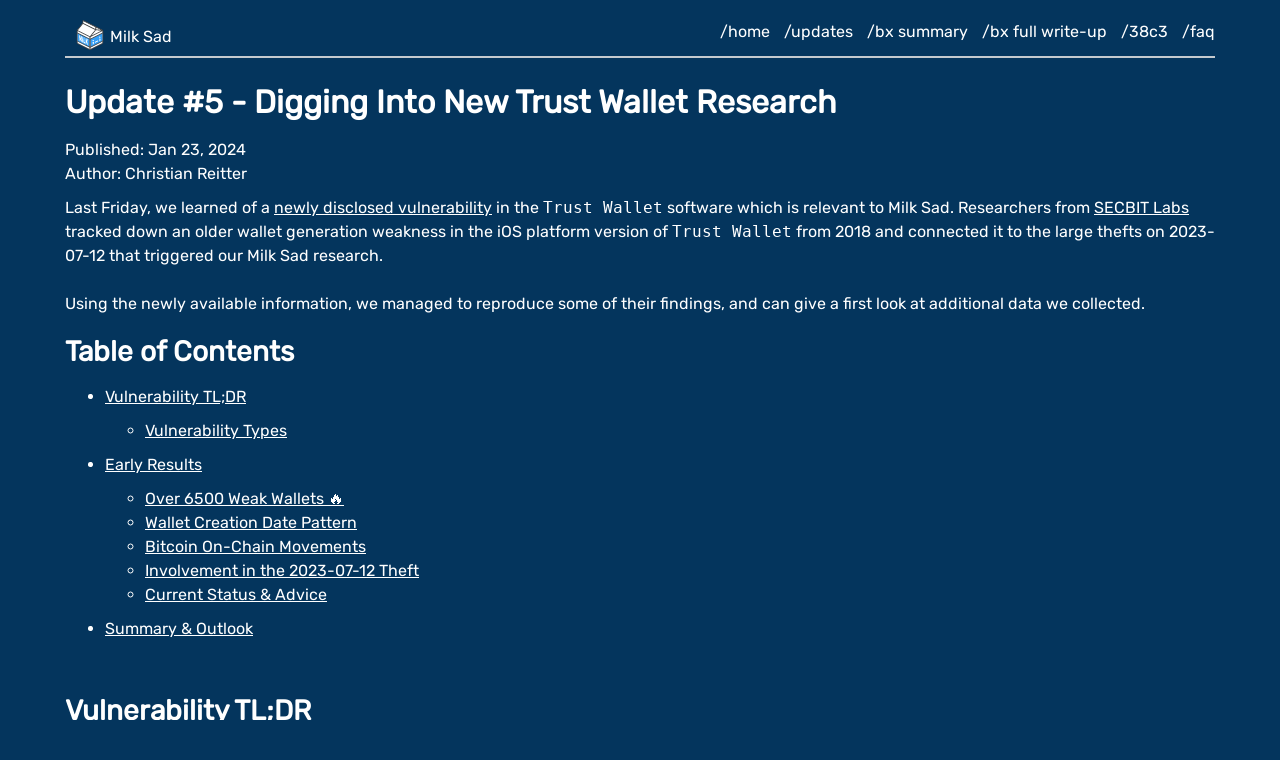

--- FILE ---
content_type: text/html
request_url: https://milksad.info/posts/research-update-5/
body_size: 7227
content:
<!DOCTYPE html>
<html lang="en"><head>
  <meta charset="utf-8">
  <meta http-equiv="X-UA-Compatible" content="IE=edge">
  <meta name="viewport" content="width=device-width, initial-scale=1.0, maximum-scale=1.0, user-scalable=no" />
  <link rel="icon" type="image/png" sizes="32x32" href="/assets/favicons/favicon-32x32.png">
  <link rel="icon" type="image/png" sizes="96x96" href="/assets/favicons/favicon-96x96.png">
  <link rel="icon" type="image/png" sizes="16x16" href="/assets/favicons/favicon-16x16.png">
  <title>Milk Sad: Update #5 - Digging Into New Trust Wallet Research</title>

  

    <link rel="stylesheet" type="text/css" href="/assets/main.css">
    <link rel="stylesheet" type="text/css" href="/assets/main-dark.css">

</head>
<body>
  <div class="container"><header>
  <div class="menu">

    <ul>
      <li style="float: left">
        <a href="/" style="display: flex">
          <img height="30px" src="/assets/base/milksad_transparent.svg" />
          <div style="padding: 5px 0px 0px 5px">Milk Sad</div>
        </a>
      </li><li><a href="/index.html">
            /home
          </a></li><li><a href="/updates.html">
            /updates
          </a></li><li><a href="/cve_2023_39910_summary.html">
            /bx summary
          </a></li><li><a href="/disclosure.html">
            /bx full write-up
          </a></li><li><a href="/38c3/">
            /38c3
          </a></li><li><a href="/faq.html">
            /faq
          </a></li></ul>
  </div>
</header>
<main>
      <article class="post h-entry" itemscope itemtype="http://schema.org/BlogPosting">

  <header class="post-header">
    <h1 class="post-title p-name" itemprop="name headline">Update #5 - Digging Into New Trust Wallet Research</h1>
    <p class="post-meta"><time class="dt-published" datetime="2024-01-23T17:00:00+00:00" itemprop="datePublished">Published: Jan 23, 2024</time></br>Author: <span itemprop="author" itemscope itemtype="http://schema.org/Person"><span class="p-author h-card" itemprop="name">Christian Reitter</span></span></p>
  </header>

  <div class="post-content e-content" itemprop="articleBody">
    <p>Last Friday, we learned of a <a href="https://secbit.io/blog/en/2024/01/19/trust-wallets-fomo3d-summer-vuln/">newly disclosed vulnerability</a> in the <code class="language-plaintext highlighter-rouge">Trust Wallet</code> software which is relevant to Milk Sad. Researchers from <a href="https://secbit.io">SECBIT Labs</a> tracked down an older wallet generation weakness in the iOS platform version of <code class="language-plaintext highlighter-rouge">Trust Wallet</code> from 2018 and connected it to the large thefts on 2023-07-12 that triggered our Milk Sad research.<br />
Using the newly available information, we managed to reproduce some of their findings, and can give a first look at additional data we collected.</p>

<div id="toc-container">
  <h2 class="no_toc">Table of Contents</h2>
<ul id="markdown-toc">
  <li><a href="#vulnerability-tldr" id="markdown-toc-vulnerability-tldr">Vulnerability TL;DR</a>    <ul>
      <li><a href="#vulnerability-types" id="markdown-toc-vulnerability-types">Vulnerability Types</a></li>
    </ul>
  </li>
  <li><a href="#early-results" id="markdown-toc-early-results">Early Results</a>    <ul>
      <li><a href="#over-6500-weak-wallets-" id="markdown-toc-over-6500-weak-wallets-">Over 6500 Weak Wallets 🔥</a></li>
      <li><a href="#wallet-creation-date-pattern" id="markdown-toc-wallet-creation-date-pattern">Wallet Creation Date Pattern</a></li>
      <li><a href="#bitcoin-on-chain-movements" id="markdown-toc-bitcoin-on-chain-movements">Bitcoin On-Chain Movements</a></li>
      <li><a href="#involvement-in-the-2023-07-12-theft" id="markdown-toc-involvement-in-the-2023-07-12-theft">Involvement in the 2023-07-12 Theft</a></li>
      <li><a href="#current-status--advice" id="markdown-toc-current-status--advice">Current Status &amp; Advice</a></li>
    </ul>
  </li>
  <li><a href="#summary--outlook" id="markdown-toc-summary--outlook">Summary &amp; Outlook</a></li>
</ul>

</div>

<p><br /></p>

<h2 id="vulnerability-tldr">Vulnerability TL;DR</h2>

<p>Open source code shows that <a href="https://github.com/trustwallet/trezor-crypto-ios/commits/master/">a core component</a> of the <code class="language-plaintext highlighter-rouge">Trust Wallet</code> app for iOS generated new cryptocurrency wallets using unsafe functions in the <code class="language-plaintext highlighter-rouge">trezor-crypto</code> library that were not meant for production. As a result, their wallet entropy is based on a weak PRNG with 31-bit initial state that is seeded with easy-to-guess time values. This makes all wallets generated with vulnerable app versions easy to brute force remotely, like the weak <code class="language-plaintext highlighter-rouge">bx seed</code> mechanism in Libbitcoin. Both weaknesses were attacked on-chain at the same time in July 2023.</p>

<p>If you want to understand this better, we recommend taking a look at the <a href="https://secbit.io/blog/en/2024/01/19/trust-wallets-fomo3d-summer-vuln/">Trust Wallet’s Fomo3D Summer: Fresh Discovery of Low Entropy Flaw From 2018</a> disclosure of the SECBIT team.</p>

<p>Credits for this discovery go to <code class="language-plaintext highlighter-rouge">p0n1</code> and <code class="language-plaintext highlighter-rouge">outoflegend</code> from SECBIT Labs. We weren’t involved in their disclosure and didn’t know about it beforehand, but they gave us some useful confirmations and hints via email after their disclosure was public. Thank you!</p>

<h3 id="vulnerability-types">Vulnerability Types</h3>

<p>The newly disclosed vulnerability comes in two forms. Together with the previously known <code class="language-plaintext highlighter-rouge">Trust Wallet</code> vulnerability, things are getting confusing, so here’s a short overview:</p>

<table>
  <thead>
    <tr>
      <th>Issue</th>
      <th>When</th>
      <th>Characteristics</th>
      <th>Research</th>
      <th>ID</th>
    </tr>
  </thead>
  <tbody>
    <tr>
      <td>vulnerable Trust Wallet browser extension</td>
      <td>2022/2023</td>
      <td>Mersenne Twister based</td>
      <td><a href="/posts/research-update-2/">research update #2</a></td>
      <td>CVE-2023-31290</td>
    </tr>
    <tr>
      <td>vulnerable Trust Wallet iOS app - <strong>variant A</strong></td>
      <td>Mid-2018</td>
      <td><code class="language-plaintext highlighter-rouge">LCG16807</code> <code class="language-plaintext highlighter-rouge">MINSTD_RAND0</code><br /> + <code class="language-plaintext highlighter-rouge">trezor-crypto</code> <a href="https://github.com/trezor/trezor-crypto/commit/2e528be1e91dd48c0e55061fbdd40ccf8b285559">2e528be</a></td>
      <td>this article</td>
      <td>CVE-2024-23660</td>
    </tr>
    <tr>
      <td>vulnerable Trust Wallet iOS app - <strong>variant B</strong></td>
      <td>Mid-2018</td>
      <td><code class="language-plaintext highlighter-rouge">LCG16807</code> <code class="language-plaintext highlighter-rouge">MINSTD_RAND0</code><br /> + <code class="language-plaintext highlighter-rouge">trezor-crypto</code> <a href="https://github.com/trezor/trezor-crypto/commit/009850f6c9afcf60b4c6280afd46868b1a7a1fdd">009850</a></td>
      <td>this article</td>
      <td>CVE-2024-23660</td>
    </tr>
  </tbody>
</table>

<p>Each weak PRNGs variant creates different ranges of weak wallets. This article is <em>exclusively</em> about the two newly discovered variants, and does not cover the Mersenne Twister based vulnerability.</p>

<h2 id="early-results">Early Results</h2>

<p>Unlike other vulnerabilities with time-based PRNG seeding that we looked at before, this one calls the PRNG initialization in a way that can be predicted by outside observers, in both variant A and variant B:</p>
<div class="language-c highlighter-rouge"><div class="highlight"><pre class="highlight"><code><span class="n">srand</span><span class="p">((</span><span class="kt">unsigned</span><span class="p">)</span><span class="n">time</span><span class="p">(</span><span class="nb">NULL</span><span class="p">));</span>
</code></pre></div></div>
<p><code class="language-plaintext highlighter-rouge">time(NULL)</code> returns the <em>seconds</em> since 1970-01-01 00:00:00, representing the “random” base for <code class="language-plaintext highlighter-rouge">srand()</code> to pick the first PRNG state setting. Developers may know this time format as <a href="https://en.wikipedia.org/wiki/Unix_time">Unix time</a>.</p>

<p>For our initial experiments, we assume that the devices running the code had reasonably correct date and clock settings at the time they generated new wallets. The PRNG has a 31-bit state, but we used the known <code class="language-plaintext highlighter-rouge">srand()</code> behavior to focus our initial search onto a smaller subset of wallets which correspond to certain creation dates. This optimization speeds up the initial work.</p>

<h3 id="over-6500-weak-wallets-">Over 6500 Weak Wallets 🔥</h3>
<p>Within the wallet ranges with 12 mnemonic words (128 bits), we found the following:</p>

<table>
  <thead>
    <tr>
      <th>Range</th>
      <th>Variant A</th>
      <th>Variant B</th>
    </tr>
    <tr>
      <th>creation timestamp in srand()</th>
      <th>2010-01-01 to <br />2025-01-01</th>
      <th>2010-01-01 to <br />2025-01-01</th>
    </tr>
  </thead>
  <tbody>
    <tr>
      <td>Bitcoin P2PKH, compressed pubkey</td>
      <td>21</td>
      <td>40</td>
    </tr>
    <tr>
      <td>Bitcoin P2SH-P2WPKH</td>
      <td>8</td>
      <td>14</td>
    </tr>
    <tr>
      <td>Bitcoin P2WPKH</td>
      <td>452</td>
      <td>216</td>
    </tr>
    <tr>
      <td>Ethereum</td>
      <td>4261</td>
      <td>2054</td>
    </tr>
  </tbody>
  <tbody>
    <tr>
      <td>total unique wallet private keys</td>
      <td>4455</td>
      <td>2117</td>
    </tr>
  </tbody>
</table>

<details>
  <summary><b>Data details</b> (click to unfold)</summary>
  <ul>
    <li>Wallet generation: variant A entropy -&gt; BIP39 -&gt; BIP32.</li>
    <li>Wallet generation: variant B entropy -&gt; BIP39 -&gt; BIP32.</li>
    <li>The 18 word and 24 word ranges in Variant A seem to be mostly unused, we focused on 12 word.</li>
    <li>Ethereum wallet detection is based on a known incomplete bloom filter data set from mid-2023.</li>
    <li>Bitcoin wallet detection is based on a bloom filter data set from 2024-01-15.</li>
  </ul>
</details>
<p><br /></p>

<p>Based on the current preliminary (incomplete!) data, we’re counting at least <strong>6572</strong> unique wallet mnemonics, and we still expect to find more.</p>

<h3 id="wallet-creation-date-pattern">Wallet Creation Date Pattern</h3>

<p>We mapped out the discovered BTC and ETH wallets in a histogram plot to better understand the PRNG index range patterns (and therefore potential timestamps) the wallets in variant A and variant B were created with:</p>

<figure role="group">
<img style="max-width: 1100px;" src="/assets/images/resized/600/trustwallet2ab_bip39_128bit_only_histogram_btc_eth_prng_index_2010_2025_graph1.png" alt="Histogram of PRNG creation index for discovered wallets&lt;br/&gt;Trust Wallet iOS variant A &amp; B - 128 bit wallets&lt;br/&gt;Yearly X-Axis timestamp markers, graph based on incomplete data" srcset="    /assets/images/resized/600/trustwallet2ab_bip39_128bit_only_histogram_btc_eth_prng_index_2010_2025_graph1.png 600w,    /assets/images/resized/1150/trustwallet2ab_bip39_128bit_only_histogram_btc_eth_prng_index_2010_2025_graph1.png 1150w, /assets/images/graphs/trustwallet2ab_bip39_128bit_only_histogram_btc_eth_prng_index_2010_2025_graph1.png 3992w" sizes="(min-width: 1150px) 1150px, (min-width: 600px) 600px" class="" />
<figcaption>Histogram of PRNG creation index for discovered wallets<br />Trust Wallet iOS variant A &amp; B - 128 bit wallets<br />Yearly X-Axis timestamp markers, graph based on incomplete data</figcaption>
</figure>

<details>
  <summary><b>Graph details</b> (click to unfold)</summary>
  <ul>
    <li>2018-01-01: <strong>1,514 x 10⁹</strong> timestamp</li>
    <li>2019-01-01: <strong>1,546 x 10⁹</strong> timestamp</li>
    <li>2020-01-01: <strong>1,578 x 10⁹</strong> timestamp</li>
    <li>Total range shown: 2010-01-01 to 2025-01-01</li>
    <li>Y-Axis capped for readability, data is not stacked</li>
    <li>Variant B data only covers 2018-01-01 to 2020-01-01</li>
    <li>ETH data is outdated</li>
  </ul>
</details>
<p><br /></p>

<p>Two main observations:</p>
<ol>
  <li>The majority of Bitcoin and Ethereum wallets have a PRNG seed that corresponds to wallet creation timestamps from 2018 and 2019.</li>
  <li>There is a smaller number of wallets with a more “random” pattern.</li>
</ol>

<p>Point 1) generally fits to the publicly known timeline of the <code class="language-plaintext highlighter-rouge">Trust Wallet iOS</code> development and vulnerability (but is not a hard confirmation).
Point 2) indicates that there is some other source of weak wallets in this range that is less time based. Alternatively, it’s possible that a subset of app devices had bad clocks for some reasons when creating the wallets.</p>

<p>Since the situation in 2018-2019 is very busy, here is a zoomed-in and annotated version:</p>

<figure role="group">
<img style="max-width: 1100px;" src="/assets/images/resized/600/trustwallet2ab_bip39_128bit_only_histogram_btc_eth_prng_index_2018_2019_graph2.png" alt="Histogram of PRNG creation index for discovered wallets - Trust Wallet iOS&lt;br/&gt;variant A &amp; B, 2018-05 to 2020-01, data is not stacked, graph based on incomplete data" srcset="    /assets/images/resized/600/trustwallet2ab_bip39_128bit_only_histogram_btc_eth_prng_index_2018_2019_graph2.png 600w,    /assets/images/resized/1150/trustwallet2ab_bip39_128bit_only_histogram_btc_eth_prng_index_2018_2019_graph2.png 1150w, /assets/images/graphs/trustwallet2ab_bip39_128bit_only_histogram_btc_eth_prng_index_2018_2019_graph2.png 3917w" sizes="(min-width: 1150px) 1150px, (min-width: 600px) 600px" class="" />
<figcaption>Histogram of PRNG creation index for discovered wallets - Trust Wallet iOS<br />variant A &amp; B, 2018-05 to 2020-01, data is not stacked, graph based on incomplete data</figcaption>
</figure>

<p>A possible interpretation of the graph history:</p>
<ol>
  <li>Parameter space “before” the vulnerable <code class="language-plaintext highlighter-rouge">Trust Wallet</code> versions</li>
  <li>Weak wallets of variant A appear with the first weak software version</li>
  <li>Weak wallets of variant B appear once a differently vulnerable software version gets released
    <ul>
      <li>-&gt; New wallets in variant A get more rare</li>
    </ul>
  </li>
  <li>A patched version get released
    <ul>
      <li>-&gt; New wallets in variant B get more rare</li>
    </ul>
  </li>
  <li>Historically high BTC prices motivate users to create new wallet mnemonics for Bitcoin accounts (?)</li>
  <li>Some users of both vulnerable software versions keep creating weak wallets months later, likely because they did not get or install the patched app versions yet</li>
</ol>

<p>It is unclear to us if <code class="language-plaintext highlighter-rouge">Trust Wallet</code> on iOS had full support for Bitcoin wallets at the time, which may would be a relevant factor in the interpretation, and a clue towards the involvement of other wallet software.</p>

<h3 id="bitcoin-on-chain-movements">Bitcoin On-Chain Movements</h3>
<p>Here is an <em>initial, incomplete</em> analysis of BTC movements to and from weak wallets based on our initial data:</p>

<figure role="group">
<img style="max-width: 950px;" src="/assets/images/resized/600/trustwallet2a_bip39_128bit_only_monthly_volume_btc_2018_2023_graph1.png" alt="Historic aggregated usage of known wallets in 128 bit Trust Wallet Bitcoin range - &lt;b&gt;variant A&lt;/b&gt;" srcset="    /assets/images/resized/600/trustwallet2a_bip39_128bit_only_monthly_volume_btc_2018_2023_graph1.png 600w,    /assets/images/resized/1150/trustwallet2a_bip39_128bit_only_monthly_volume_btc_2018_2023_graph1.png 1150w, /assets/images/graphs/trustwallet2a_bip39_128bit_only_monthly_volume_btc_2018_2023_graph1.png 1673w" sizes="(min-width: 1150px) 1150px, (min-width: 600px) 600px" class="" />
<figcaption>Historic aggregated usage of known wallets in 128 bit Trust Wallet Bitcoin range - <b>variant A</b></figcaption>
</figure>

<p>Notably, there is a visible peak in the graph of outgoing transfers of the month of 2023-07, which is no coincidence. More on this later.<br /><br /></p>

<figure role="group">
<img style="max-width: 950px;" src="/assets/images/resized/600/trustwallet2b_bip39_128bit_only_monthly_volume_btc_2018_2023_data2018_2019_graph1.png" alt="Historic aggregated usage of known wallets in 128 bit Trust Wallet Bitcoin range - &lt;b&gt;variant B&lt;/b&gt;" srcset="    /assets/images/resized/600/trustwallet2b_bip39_128bit_only_monthly_volume_btc_2018_2023_data2018_2019_graph1.png 600w,    /assets/images/resized/1150/trustwallet2b_bip39_128bit_only_monthly_volume_btc_2018_2023_data2018_2019_graph1.png 1150w, /assets/images/graphs/trustwallet2b_bip39_128bit_only_monthly_volume_btc_2018_2023_data2018_2019_graph1.png 1641w" sizes="(min-width: 1150px) 1150px, (min-width: 600px) 600px" class="" />
<figcaption>Historic aggregated usage of known wallets in 128 bit Trust Wallet Bitcoin range - <b>variant B</b></figcaption>
</figure>

<p>Early estimations for on-chain funds movement volume:</p>

<table>
  <tbody>
    <tr>
      <td>Variant A</td>
      <td>ca. <strong>389,5 BTC</strong></td>
      <td>2010-01-01 to 2025-01-01</td>
    </tr>
    <tr>
      <td>Variant B</td>
      <td>ca. <strong>377,2 BTC</strong></td>
      <td>2018-01-01 to 2020-01-01</td>
    </tr>
  </tbody>
</table>

<p>Note: this describes funds moved over the weak wallets that have been at risk at some point, not the amounts stolen by attackers.</p>

<h3 id="involvement-in-the-2023-07-12-theft">Involvement in the 2023-07-12 Theft</h3>
<p>Here are the three biggest outgoing theft transactions from the newly disclosed range of weak wallets on 2023-07-12:</p>

<table>
  <thead>
    <tr>
      <th>Transaction</th>
      <th>Volume variant A<br /> (<code class="language-plaintext highlighter-rouge">Trust Wallet iOS</code>)</th>
      <th>Volume variant B<br /> (<code class="language-plaintext highlighter-rouge">Trust Wallet iOS</code>)</th>
      <th>Transaction total volume</th>
      <th>Date</th>
    </tr>
  </thead>
  <tbody>
    <tr>
      <td><a href="https://mempool.space/tx/81cfe97cc16a49398d6986032ec8f6970ea80df5aa0990dcf0164de87136f5bf">81cfe97c..7136f5bf</a></td>
      <td>-4,829 BTC</td>
      <td>-3,481 BTC</td>
      <td>-9,744 BTC</td>
      <td>2023-07-12 12:41</td>
    </tr>
    <tr>
      <td><a href="https://mempool.space/tx/cdd9a2aff7cd0707e31023513cc78aceff7ea7e754e3a9bde9c0482b70a9716c">cdd9a2af..70a9716c</a></td>
      <td>-8,161 BTC</td>
      <td>none</td>
      <td>-8,161 BTC <em>(incl. fee)</em></td>
      <td>2023-07-12 12:41</td>
    </tr>
    <tr>
      <td><a href="https://mempool.space/tx/a22b33a9a4ca0de2f56ef166298c186c5d71e56b944a255c2ecc52748f8f774b">a22b33a9..8f8f774b</a></td>
      <td>-9,577 BTC</td>
      <td>-0,741 BTC</td>
      <td>-14,846 BTC</td>
      <td>2023-07-12 12:41</td>
    </tr>
  </tbody>
</table>

<p>As you can see, the newly discovered weak wallets make up a significant portion of some of the theft transactions on that day.
At least one of the transactions (<a href="https://mempool.space/tx/cdd9a2aff7cd0707e31023513cc78aceff7ea7e754e3a9bde9c0482b70a9716c">cdd9a2af..70a9716c</a>) had not been on our radar so far, since the stolen funds were exclusively coming from previously untracked wallets. We therefore have to adjust our estimates of the overall figure of BTC stolen from victims that day. It now exceeds $1M USD of equivalent value at the time!</p>

<h3 id="current-status--advice">Current Status &amp; Advice</h3>

<p>At the time of publication, less than $100 USD in total remain on the known BTC wallets in the analyzed range subsets. Unfortunately, there have still been a number of incoming BTC transactions after 2023-07-12, which are very much at risk of getting stolen the second they get announced on the blockchain.</p>

<p><code class="language-plaintext highlighter-rouge">Trust Wallet</code> users who created their mnemonic seed words with an app version downloaded during the time in question should be very careful. If in doubt, move funds to a new wallet mnemonic generated on a well-regarded and up-to-date wallet solution, such as a popular hardware wallet.</p>

<h2 id="summary--outlook">Summary &amp; Outlook</h2>

<p>In this research update, we’ve followed up on work by other security researchers who discovered two large new ranges of weak cryptocurrency wallets from (most likely) an older vulnerability in <code class="language-plaintext highlighter-rouge">Trust Wallet</code> on iOS. We confirmed that these weak wallets exist and that they were involved in the Milk Sad thefts. We also provided new statistics on their distribution and usage.</p>

<p>This is an exciting new piece of the overall Milk Sad puzzle, and we’ll continue to update this blog post with new information as it becomes available.</p>

<p><br /></p>

  </div>

  <a class="u-url" href="/posts/research-update-5/" hidden></a>
</article>
    </main><footer>
  <span>
    <a href="https://milksad.info/feed.xml">RSS</a>, 
    <a href="https://git.distrust.co/milksad">Git</a>, 
    <a href="https://git.distrust.co/milksad/data">data</a>, 
    <a
      href="https://milksad.info/lookup.html">old lookup</a> <img
      src="/assets/base/milksad_bottle_transparent.svg" height="18px" alt="Milk Sad logo as icon" /></a></span>2023-2025
</footer></div>
</body>

</html>


--- FILE ---
content_type: text/css
request_url: https://milksad.info/assets/main.css
body_size: 2854
content:
/**
 * Base variables
 */
:root {
  --base-color: #000;
  --border: dashed 1px rgba(0, 0, 0, 1);
  --selection-background: rgba(0, 0, 0, 0.99);
  --selection-text: #FFF;
  --background-color: #FFF;
  --text-color: var(--base-color);
  --placeholder-color: var(--base-color);
  --link-color: var(--base-color);
  --code-color-1: #aaaaaa;
  --code-color-2: #ffffcc;
  --code-color-3: #F00000;
  --code-color-4: #F0A0A0;
  --code-color-5: #0000aa;
  --code-color-6: #4c8317;
  --code-color-7: #aa0000;
  --code-color-8: #000080;
  --code-color-9: #00aa00;
  --code-color-10: #888888;
  --code-color-11: #555555;
  --code-color-12: #800080;
  --code-color-13: #00aaaa;
  --code-color-14: #009999;
  --code-color-15: #aa5500;
  --code-color-16: #1e90ff;
  --code-color-17: #800000;
  --code-color-18: #bbbbbb;
}

@font-face {
  font-family: "Rubik";
  src: url("fonts/Rubik-VariableFont_wght.ttf") format("truetype");
}
/**
 * Style variables
 */
/**
 * Global
 */
body {
  background-color: var(--background-color);
  margin: 0 auto;
  padding: 0;
  font-family: "Rubik", monospace;
  font-size: 16px;
  color: var(--text-color);
  text-align: left;
  line-height: 1.5 !important;
}

h1 {
  font-size: 32px;
}

h2 {
  font-size: 28px;
}

h3 {
  font-size: 24px;
}

h4 {
  font-size: 20px;
}

h5 {
  font-size: 18px;
}

h6 {
  font-size: 16px;
}

h1, h2, h3, h4, h5, h6 {
  margin: 0px;
  margin-top: 12px;
  margin-bottom: 12px;
  font-weight: bold;
  color: var(--text-color);
}

p, ul, ol {
  margin: 0px;
  color: var(--text-color);
}

a {
  text-decoration: underline;
  color: var(--link-color);
}

a:hover {
  color: var(--background-color);
  background-color: var(--base-color);
}

a:focus {
  color: var(--background-color);
  background-color: var(--base-color);
}

@media only screen and (max-device-width: 500px) {
  * {
    font-size: 16px;
  }
}
/**
 * Layout
 */
.container {
  width: 90%;
  max-width: 1150px;
  margin-right: auto;
  margin-left: auto;
}

p {
  word-wrap: break-word;
  word-break: break-word;
  white-space: pre-wrap;
  margin-bottom: 15px;
}

footer {
  color: var(--text-color);
  border-top: var(--border);
  margin-top: 0;
  padding-top: 10px;
  text-align: right;
}

header {
  margin-top: 20px;
  margin-bottom: 10px;
}

header p {
  text-align: left;
  margin: 0;
}

footer {
  margin-bottom: 20px;
}

hr {
  margin-top: 20px;
}

/**
 * Menu Logo
 */
.menu-logo {
  position: absolute;
}

/**
 * Highlight/Markup
 */
::selection {
  background: var(--selection-background);
  color: var(--selection-text);
}

::-moz-selection {
  background: var(--selection-background);
  color: var(--selection-text);
}

/**
 * Lists
 */
/*
:not(.menu) > ul { list-style: none; }
:not(.menu) > ul { list-style-type: none; }
:not(.menu) > ul > li:before { content: "-";  margin-right: 9px; }
ul {
   padding-left: 0;
}
*/
/**
 * Header/Navigation
 */
.menu {
  border-bottom: var(--border);
  margin-bottom: 20px;
}

.menu ul {
  margin-top: 12px;
  margin-bottom: 12px;
  padding-left: 0px;
  list-style-type: none;
  text-align: right;
}

.menu ul li {
  display: inline;
  margin-left: 10px;
}

.menu ul li a {
  text-decoration: none;
  color: var(--text-color);
}

.menu ul li a:hover {
  text-decoration: none;
  color: var(--background-color);
  background-color: var(--base-color);
}

.menu ul li a:focus {
  text-decoration: none;
  color: var(--background-color);
  background-color: var(--base-color);
}

/**
 * Form
 */
input, select, textarea {
  padding: 0;
  margin: 0;
  -webkit-appearance: none;
  -webkit-border-radius: 0;
  border: none;
}

input[type=text], select, textarea {
  width: 100%;
  resize: none;
  background-color: var(--base-color);
  color: var(--code-color-17);
  caret-color: var(--code-color-17);
  font-size: 16px;
  font-family: "Rubik", monospace;
  line-height: 1.5;
}

input, select, textarea, textarea::-webkit-input-placeholder {
  text-indent: 0px;
}

::placeholder {
  color: var(--placeholder-color);
  opacity: 1;
}

:-ms-input-placeholder {
  color: var(--placeholder-color);
}

::-ms-input-placeholder {
  color: var(--placeholder-color);
}

input[type=submit] {
  font-size: 16px;
  font-family: "Rubik", monospace;
  line-height: 1.5;
  cursor: pointer;
  color: var(--base-color);
  background-color: var(--code-color-1);
}

input[type=submit]:hover {
  color: var(--background-color);
  background-color: var(--base-color);
}

input[type=submit]:focus {
  color: var(--background-color);
  background-color: var(--base-color);
}

*:focus {
  outline: none;
}

textarea {
  vertical-align: top;
}

/**
 * Code and syntax highlighting
 */
.lineno {
  color: var(--code-color-1);
  margin-right: 15px;
}

figure.highlight {
  margin: 5px 0;
}

pre {
  background-color: var(--background-color);
  border: none;
  padding: 0;
  margin: 0;
  overflow: auto;
  font-size: 16px;
  color: var(--text-color);
  line-height: 1.7 !important;
  font-family: "Rubik", monospace !important;
}

.highlight .hll {
  background-color: var(--code-color-2);
}

.highlight .c {
  color: var(--code-color-8);
  font-style: italic;
} /* Comment */
.highlight .err {
  color: var(--code-color-3);
  background-color: var(--code-color-4);
} /* Error */
.highlight .k {
  color: var(--code-color-5);
} /* Keyword */
.highlight .cm {
  color: var(--code-color-1);
  font-style: italic;
} /* Comment.Multiline */
.highlight .cp {
  color: var(--code-color-6);
} /* Comment.Preproc */
.highlight .c1 {
  color: var(--code-color-1);
  font-style: italic;
} /* Comment.Single */
.highlight .cs {
  color: var(--code-color-5);
  font-style: italic;
} /* Comment.Special */
.highlight .gd {
  color: var(--code-color-7);
} /* Generic.Deleted */
.highlight .ge {
  font-style: italic;
} /* Generic.Emph */
.highlight .gr {
  color: var(--code-color-7);
} /* Generic.Error */
.highlight .gh {
  color: var(--code-color-8);
  font-weight: bold;
} /* Generic.Heading */
.highlight .gi {
  color: var(--code-color-9);
} /* Generic.Inserted */
.highlight .go {
  color: var(--code-color-10);
} /* Generic.Output */
.highlight .gp {
  color: var(--code-color-11);
} /* Generic.Prompt */
.highlight .gs {
  font-weight: bold;
} /* Generic.Strong */
.highlight .gu {
  color: var(--code-color-12);
  font-weight: bold;
} /* Generic.Subheading */
.highlight .gt {
  color: var(--code-color-7);
} /* Generic.Traceback */
.highlight .kc {
  color: var(--code-color-5);
} /* Keyword.Constant */
.highlight .kd {
  color: var(--code-color-5);
} /* Keyword.Declaration */
.highlight .kn {
  color: var(--code-color-5);
} /* Keyword.Namespace */
.highlight .kp {
  color: var(--code-color-5);
} /* Keyword.Pseudo */
.highlight .kr {
  color: var(--code-color-5);
} /* Keyword.Reserved */
.highlight .kt {
  color: var(--code-color-13);
} /* Keyword.Type */
.highlight .m {
  color: var(--code-color-14);
} /* Literal.Number */
.highlight .s {
  color: var(--code-color-15);
} /* Literal.String */
.highlight .na {
  color: var(--code-color-16);
} /* Name.Attribute */
.highlight .nb {
  color: var(--code-color-13);
} /* Name.Builtin */
.highlight .nc {
  color: var(--code-color-9);
  text-decoration: underline;
} /* Name.Class */
.highlight .no {
  color: var(--code-color-7);
} /* Name.Constant */
.highlight .nd {
  color: var(--code-color-10);
} /* Name.Decorator */
.highlight .ni {
  color: var(--code-color-17);
  font-weight: bold;
} /* Name.Entity */
.highlight .nf {
  color: var(--code-color-9);
} /* Name.Function */
.highlight .nn {
  color: var(--code-color-13);
  text-decoration: underline;
} /* Name.Namespace */
.highlight .nt {
  color: var(--code-color-16);
  font-weight: bold;
} /* Name.Tag */
.highlight .nv {
  color: var(--code-color-7);
} /* Name.Variable */
.highlight .ow {
  color: var(--code-color-5);
} /* Operator.Word */
.highlight .w {
  color: var(--code-color-18);
} /* Text.Whitespace */
.highlight .mf {
  color: var(--code-color-14);
} /* Literal.Number.Float */
.highlight .mh {
  color: var(--code-color-14);
} /* Literal.Number.Hex */
.highlight .mi {
  color: var(--code-color-14);
} /* Literal.Number.Integer */
.highlight .mo {
  color: var(--code-color-14);
} /* Literal.Number.Oct */
.highlight .sb {
  color: var(--code-color-15);
} /* Literal.String.Backtick */
.highlight .sc {
  color: var(--code-color-15);
} /* Literal.String.Char */
.highlight .sd {
  color: var(--code-color-15);
} /* Literal.String.Doc */
.highlight .s2 {
  color: var(--code-color-15);
} /* Literal.String.Double */
.highlight .se {
  color: var(--code-color-15);
} /* Literal.String.Escape */
.highlight .sh {
  color: var(--code-color-15);
} /* Literal.String.Heredoc */
.highlight .si {
  color: var(--code-color-15);
} /* Literal.String.Interpol */
.highlight .sx {
  color: var(--code-color-15);
} /* Literal.String.Other */
.highlight .sr {
  color: var(--code-color-14);
} /* Literal.String.Regex */
.highlight .s1 {
  color: var(--code-color-15);
} /* Literal.String.Single */
.highlight .ss {
  color: var(--code-color-5);
} /* Literal.String.Symbol */
.highlight .bp {
  color: var(--code-color-13);
} /* Name.Builtin.Pseudo */
.highlight .vc {
  color: var(--code-color-7);
} /* Name.Variable.Class */
.highlight .vg {
  color: var(--code-color-7);
} /* Name.Variable.Global */
.highlight .vi {
  color: var(--code-color-7);
} /* Name.Variable.Instance */
.highlight .il {
  color: var(--code-color-14);
} /* Literal.Number.Integer.Long */
pre {
  background: rgba(0, 0, 0, 0.3490196078);
  color: white;
  padding: 20px 20px 20px 30px;
  margin: 15px;
  border-radius: 20px;
}

code:not(pre > code) {
  background: rgba(0, 0, 0, 0.3490196078);
  color: #E8912d;
  padding: 2px 5px;
  border-radius: 2px;
}

hr {
  border-color: var(--code-color-1);
  margin: 40px 0px;
}

table {
  background: rgba(0, 0, 0, 0.3490196078);
  width: 100%;
  padding: 3px;
}

table, ul, ol {
  margin-bottom: 10px;
  margin-top: 10px;
}

table, th, td {
  border: 1px solid lightgrey;
  border-collapse: collapse;
  padding: 10px;
}

blockquote {
  background: rgba(0, 0, 0, 0.3490196078);
  padding: 14px 25px 1px 25px;
}

figure > img {
  display: block;
  margin-left: auto;
  margin-right: auto;
}

figcaption {
  text-align: center;
  margin-top: 0.5em;
  margin-bottom: 0.5em;
}

figure {
  margin-bottom: 1em;
  margin-left: 0;
  margin-right: 0;
}

@media (prefers-color-scheme: dark) {
  /**
   * Dark theme variables
   */
  :root {
    --base-color: #ffffff;
    --border: solid 2px rgba(219, 219, 219, 0.9);
    --selection-background: rgba(219, 219, 219, 0.99);
    --selection-text: #000;
    --background-color: #04355d;
    --text-color: var(--base-color);
    --placeholder-color: var(--background-color);
    --link-color: var(--base-color);
    --code-color-1: #ebdadac5;
    --code-color-2: #ffffcc;
    --code-color-3: #F00000;
    --code-color-4: #F0A0A0;
    --code-color-5: #b38aff;
    --code-color-6: #35c652;
    --code-color-7: #858500;
    --code-color-8: #000080;
    --code-color-9: #32ef32;
    --code-color-10: #888888;
    --code-color-11: #555555;
    --code-color-12: #800080;
    --code-color-13: #006917;
    --code-color-14: #00c1c1;
    --code-color-15: #fcc971;
    --code-color-16: #1e90ff;
    --code-color-17: #800000;
    --code-color-18: #bbbbbb;
    --code-color-19: black;
    --code-color-20: #1294ff;
  }
}

/*# sourceMappingURL=main.css.map */

--- FILE ---
content_type: text/css
request_url: https://milksad.info/assets/main-dark.css
body_size: 2604
content:
/**
 * Dark theme variables
 */
:root {
  --base-color: #ffffff;
  --border: solid 2px rgba(219, 219, 219, 0.9);
  --selection-background: rgba(219, 219, 219, 0.99);
  --selection-text: #000;
  --background-color: #04355d;
  --text-color: var(--base-color);
  --placeholder-color: var(--background-color);
  --link-color: var(--base-color);
  --code-color-1: #ebdadac5;
  --code-color-2: #ffffcc;
  --code-color-3: #F00000;
  --code-color-4: #F0A0A0;
  --code-color-5: #b38aff;
  --code-color-6: #35c652;
  --code-color-7: #858500;
  --code-color-8: #000080;
  --code-color-9: #32ef32;
  --code-color-10: #888888;
  --code-color-11: #555555;
  --code-color-12: #800080;
  --code-color-13: #006917;
  --code-color-14: #00c1c1;
  --code-color-15: #fcc971;
  --code-color-16: #1e90ff;
  --code-color-17: #800000;
  --code-color-18: #bbbbbb;
  --code-color-19: black;
  --code-color-20: #1294ff;
}

@font-face {
  font-family: "Rubik";
  src: url("fonts/Rubik-VariableFont_wght.ttf") format("truetype");
}
/**
 * Style variables
 */
/**
 * Global
 */
body {
  background-color: var(--background-color);
  margin: 0 auto;
  padding: 0;
  font-family: "Rubik", monospace;
  font-size: 16px;
  color: var(--text-color);
  text-align: left;
  line-height: 1.5 !important;
}

h1 {
  font-size: 32px;
}

h2 {
  font-size: 28px;
}

h3 {
  font-size: 24px;
}

h4 {
  font-size: 20px;
}

h5 {
  font-size: 18px;
}

h6 {
  font-size: 16px;
}

h1, h2, h3, h4, h5, h6 {
  margin: 0px;
  margin-top: 12px;
  margin-bottom: 12px;
  font-weight: bold;
  color: var(--text-color);
}

p, ul, ol {
  margin: 0px;
  color: var(--text-color);
}

a {
  text-decoration: underline;
  color: var(--link-color);
}

a:hover {
  color: var(--background-color);
  background-color: var(--base-color);
}

a:focus {
  color: var(--background-color);
  background-color: var(--base-color);
}

@media only screen and (max-device-width: 500px) {
  * {
    font-size: 16px;
  }
}
/**
 * Layout
 */
.container {
  width: 90%;
  max-width: 1150px;
  margin-right: auto;
  margin-left: auto;
}

p {
  word-wrap: break-word;
  word-break: break-word;
  white-space: pre-wrap;
  margin-bottom: 15px;
}

footer {
  color: var(--text-color);
  border-top: var(--border);
  margin-top: 0;
  padding-top: 10px;
  text-align: right;
}

header {
  margin-top: 20px;
  margin-bottom: 10px;
}

header p {
  text-align: left;
  margin: 0;
}

footer {
  margin-bottom: 20px;
}

hr {
  margin-top: 20px;
}

/**
 * Menu Logo
 */
.menu-logo {
  position: absolute;
}

/**
 * Highlight/Markup
 */
::selection {
  background: var(--selection-background);
  color: var(--selection-text);
}

::-moz-selection {
  background: var(--selection-background);
  color: var(--selection-text);
}

/**
 * Lists
 */
/*
:not(.menu) > ul { list-style: none; }
:not(.menu) > ul { list-style-type: none; }
:not(.menu) > ul > li:before { content: "-";  margin-right: 9px; }
ul {
   padding-left: 0;
}
*/
/**
 * Header/Navigation
 */
.menu {
  border-bottom: var(--border);
  margin-bottom: 20px;
}

.menu ul {
  margin-top: 12px;
  margin-bottom: 12px;
  padding-left: 0px;
  list-style-type: none;
  text-align: right;
}

.menu ul li {
  display: inline;
  margin-left: 10px;
}

.menu ul li a {
  text-decoration: none;
  color: var(--text-color);
}

.menu ul li a:hover {
  text-decoration: none;
  color: var(--background-color);
  background-color: var(--base-color);
}

.menu ul li a:focus {
  text-decoration: none;
  color: var(--background-color);
  background-color: var(--base-color);
}

/**
 * Form
 */
input, select, textarea {
  padding: 0;
  margin: 0;
  -webkit-appearance: none;
  -webkit-border-radius: 0;
  border: none;
}

input[type=text], select, textarea {
  width: 100%;
  resize: none;
  background-color: var(--base-color);
  color: var(--code-color-17);
  caret-color: var(--code-color-17);
  font-size: 16px;
  font-family: "Rubik", monospace;
  line-height: 1.5;
}

input, select, textarea, textarea::-webkit-input-placeholder {
  text-indent: 0px;
}

::placeholder {
  color: var(--placeholder-color);
  opacity: 1;
}

:-ms-input-placeholder {
  color: var(--placeholder-color);
}

::-ms-input-placeholder {
  color: var(--placeholder-color);
}

input[type=submit] {
  font-size: 16px;
  font-family: "Rubik", monospace;
  line-height: 1.5;
  cursor: pointer;
  color: var(--base-color);
  background-color: var(--code-color-1);
}

input[type=submit]:hover {
  color: var(--background-color);
  background-color: var(--base-color);
}

input[type=submit]:focus {
  color: var(--background-color);
  background-color: var(--base-color);
}

*:focus {
  outline: none;
}

textarea {
  vertical-align: top;
}

/**
 * Code and syntax highlighting
 */
.lineno {
  color: var(--code-color-1);
  margin-right: 15px;
}

figure.highlight {
  margin: 5px 0;
}

pre {
  background-color: var(--background-color);
  border: none;
  padding: 0;
  margin: 0;
  overflow: auto;
  font-size: 16px;
  color: var(--text-color);
  line-height: 1.7 !important;
  font-family: "Rubik", monospace !important;
}

.highlight .hll {
  background-color: var(--code-color-2);
}

.highlight .c {
  color: var(--code-color-8);
  font-style: italic;
} /* Comment */
.highlight .err {
  color: var(--code-color-3);
  background-color: var(--code-color-4);
} /* Error */
.highlight .k {
  color: var(--code-color-5);
} /* Keyword */
.highlight .cm {
  color: var(--code-color-1);
  font-style: italic;
} /* Comment.Multiline */
.highlight .cp {
  color: var(--code-color-6);
} /* Comment.Preproc */
.highlight .c1 {
  color: var(--code-color-1);
  font-style: italic;
} /* Comment.Single */
.highlight .cs {
  color: var(--code-color-5);
  font-style: italic;
} /* Comment.Special */
.highlight .gd {
  color: var(--code-color-7);
} /* Generic.Deleted */
.highlight .ge {
  font-style: italic;
} /* Generic.Emph */
.highlight .gr {
  color: var(--code-color-7);
} /* Generic.Error */
.highlight .gh {
  color: var(--code-color-8);
  font-weight: bold;
} /* Generic.Heading */
.highlight .gi {
  color: var(--code-color-9);
} /* Generic.Inserted */
.highlight .go {
  color: var(--code-color-10);
} /* Generic.Output */
.highlight .gp {
  color: var(--code-color-11);
} /* Generic.Prompt */
.highlight .gs {
  font-weight: bold;
} /* Generic.Strong */
.highlight .gu {
  color: var(--code-color-12);
  font-weight: bold;
} /* Generic.Subheading */
.highlight .gt {
  color: var(--code-color-7);
} /* Generic.Traceback */
.highlight .kc {
  color: var(--code-color-5);
} /* Keyword.Constant */
.highlight .kd {
  color: var(--code-color-5);
} /* Keyword.Declaration */
.highlight .kn {
  color: var(--code-color-5);
} /* Keyword.Namespace */
.highlight .kp {
  color: var(--code-color-5);
} /* Keyword.Pseudo */
.highlight .kr {
  color: var(--code-color-5);
} /* Keyword.Reserved */
.highlight .kt {
  color: var(--code-color-13);
} /* Keyword.Type */
.highlight .m {
  color: var(--code-color-14);
} /* Literal.Number */
.highlight .s {
  color: var(--code-color-15);
} /* Literal.String */
.highlight .na {
  color: var(--code-color-16);
} /* Name.Attribute */
.highlight .nb {
  color: var(--code-color-13);
} /* Name.Builtin */
.highlight .nc {
  color: var(--code-color-9);
  text-decoration: underline;
} /* Name.Class */
.highlight .no {
  color: var(--code-color-7);
} /* Name.Constant */
.highlight .nd {
  color: var(--code-color-10);
} /* Name.Decorator */
.highlight .ni {
  color: var(--code-color-17);
  font-weight: bold;
} /* Name.Entity */
.highlight .nf {
  color: var(--code-color-9);
} /* Name.Function */
.highlight .nn {
  color: var(--code-color-13);
  text-decoration: underline;
} /* Name.Namespace */
.highlight .nt {
  color: var(--code-color-16);
  font-weight: bold;
} /* Name.Tag */
.highlight .nv {
  color: var(--code-color-7);
} /* Name.Variable */
.highlight .ow {
  color: var(--code-color-5);
} /* Operator.Word */
.highlight .w {
  color: var(--code-color-18);
} /* Text.Whitespace */
.highlight .mf {
  color: var(--code-color-14);
} /* Literal.Number.Float */
.highlight .mh {
  color: var(--code-color-14);
} /* Literal.Number.Hex */
.highlight .mi {
  color: var(--code-color-14);
} /* Literal.Number.Integer */
.highlight .mo {
  color: var(--code-color-14);
} /* Literal.Number.Oct */
.highlight .sb {
  color: var(--code-color-15);
} /* Literal.String.Backtick */
.highlight .sc {
  color: var(--code-color-15);
} /* Literal.String.Char */
.highlight .sd {
  color: var(--code-color-15);
} /* Literal.String.Doc */
.highlight .s2 {
  color: var(--code-color-15);
} /* Literal.String.Double */
.highlight .se {
  color: var(--code-color-15);
} /* Literal.String.Escape */
.highlight .sh {
  color: var(--code-color-15);
} /* Literal.String.Heredoc */
.highlight .si {
  color: var(--code-color-15);
} /* Literal.String.Interpol */
.highlight .sx {
  color: var(--code-color-15);
} /* Literal.String.Other */
.highlight .sr {
  color: var(--code-color-14);
} /* Literal.String.Regex */
.highlight .s1 {
  color: var(--code-color-15);
} /* Literal.String.Single */
.highlight .ss {
  color: var(--code-color-5);
} /* Literal.String.Symbol */
.highlight .bp {
  color: var(--code-color-13);
} /* Name.Builtin.Pseudo */
.highlight .vc {
  color: var(--code-color-7);
} /* Name.Variable.Class */
.highlight .vg {
  color: var(--code-color-7);
} /* Name.Variable.Global */
.highlight .vi {
  color: var(--code-color-7);
} /* Name.Variable.Instance */
.highlight .il {
  color: var(--code-color-14);
} /* Literal.Number.Integer.Long */
pre {
  background: rgba(0, 0, 0, 0.3490196078);
  color: white;
  padding: 20px 20px 20px 30px;
  margin: 15px;
  border-radius: 20px;
}

code:not(pre > code) {
  background: rgba(0, 0, 0, 0.3490196078);
  color: #E8912d;
  padding: 2px 5px;
  border-radius: 2px;
}

hr {
  border-color: var(--code-color-1);
  margin: 40px 0px;
}

table {
  background: rgba(0, 0, 0, 0.3490196078);
  width: 100%;
  padding: 3px;
}

table, ul, ol {
  margin-bottom: 10px;
  margin-top: 10px;
}

table, th, td {
  border: 1px solid lightgrey;
  border-collapse: collapse;
  padding: 10px;
}

blockquote {
  background: rgba(0, 0, 0, 0.3490196078);
  padding: 14px 25px 1px 25px;
}

figure > img {
  display: block;
  margin-left: auto;
  margin-right: auto;
}

figcaption {
  text-align: center;
  margin-top: 0.5em;
  margin-bottom: 0.5em;
}

figure {
  margin-bottom: 1em;
  margin-left: 0;
  margin-right: 0;
}

/*# sourceMappingURL=main-dark.css.map */

--- FILE ---
content_type: image/svg+xml
request_url: https://milksad.info/assets/base/milksad_transparent.svg
body_size: 2251
content:
<?xml version="1.0" encoding="UTF-8" standalone="no"?>
<svg
   xmlns:dc="http://purl.org/dc/elements/1.1/"
   xmlns:cc="http://creativecommons.org/ns#"
   xmlns:rdf="http://www.w3.org/1999/02/22-rdf-syntax-ns#"
   xmlns:svg="http://www.w3.org/2000/svg"
   xmlns="http://www.w3.org/2000/svg"
   xmlns:sodipodi="http://sodipodi.sourceforge.net/DTD/sodipodi-0.dtd"
   xmlns:inkscape="http://www.inkscape.org/namespaces/inkscape"
   viewBox="0 0 600 600"
   version="1.1"
   id="svg283"
   sodipodi:docname="milksad_final-01.svg"
   inkscape:version="1.0.2 (e86c870879, 2021-01-15)">
  <metadata
     id="metadata287">
    <rdf:RDF>
      <cc:Work
         rdf:about="">
        <dc:format>image/svg+xml</dc:format>
        <dc:type
           rdf:resource="http://purl.org/dc/dcmitype/StillImage" />
      </cc:Work>
    </rdf:RDF>
  </metadata>
  <sodipodi:namedview
     pagecolor="#ffffff"
     bordercolor="#666666"
     borderopacity="1"
     objecttolerance="10"
     gridtolerance="10"
     guidetolerance="10"
     inkscape:pageopacity="0"
     inkscape:pageshadow="2"
     inkscape:window-width="2256"
     inkscape:window-height="1449"
     id="namedview285"
     showgrid="false"
     inkscape:zoom="1.225"
     inkscape:cx="300"
     inkscape:cy="300"
     inkscape:window-x="0"
     inkscape:window-y="55"
     inkscape:window-maximized="0"
     inkscape:current-layer="svg283" />
  <defs
     id="defs239">
    <style
       id="style237">
      .cls-1 {
        fill: none;
      }

      .cls-2 {
        fill: #ef5eb4;
      }

      .cls-3 {
        fill: #fff;
      }

      .cls-4 {
        fill: #424242;
      }

      .cls-5 {
        fill: #349ff7;
      }
    </style>
  </defs>
  <g
     id="Carton_Background"
     data-name="Carton Background"
     transform="matrix(1.2618615,0,0,1.2618615,-78.194497,-79.433761)">
    <polygon
       class="cls-3"
       points="96.63,228.11 187.24,115.42 187.24,70.08 503.37,228.11 503.37,431.48 300,533.17 96.63,431.48 "
       id="polygon244" />
  </g>
  <g
     id="Carton_Label"
     data-name="Carton Label"
     transform="matrix(1.2618615,0,0,1.2618615,-78.194497,-79.433761)">
    <polygon
       class="cls-5"
       points="103.13,398.13 293.5,493.32 293.5,365.06 103.13,269.88 "
       id="polygon247" />
    <path
       class="cls-4"
       d="M 299.5,503.03 97.13,401.84 V 260.17 L 299.5,361.36 Z M 99.13,391.02 295.21,487.01 V 372.17 l -196.08,-96 v 114.84 z"
       id="path249" />
    <polygon
       class="cls-1"
       points="95.39,376.88 297.3,477.63 297.3,390.26 93.93,285.94 "
       id="polygon251" />
    <polygon
       class="cls-5"
       points="496.87,399.15 306.5,494.34 306.5,366.08 496.87,270.89 "
       id="polygon253" />
    <path
       class="cls-4"
       d="M 300.5,504.04 V 362.37 L 502.87,261.18 v 141.67 z m 4.25,-130.17 V 488.71 L 502.2,388.63 V 273.79 Z"
       id="path255" />
  </g>
  <g
     id="Carton_Edit"
     data-name="Carton Edit"
     transform="matrix(1.2618615,0,0,1.2618615,-78.194497,-79.433761)">
    <path
       class="cls-4"
       d="m 509.87,241.35 c 0,-10.57 -5.97,-20.24 -15.43,-24.97 L 302.91,120.61 v 0.03 c 0,0 -106.08,-53.03 -106.08,-53.03 -7.39,-3.7 -16.09,1.68 -16.09,9.94 v 35.58 L 96.3,217.98 c -4,4.96 -6.17,11.14 -6.17,17.51 v 182.76 c 0,10.57 5.97,20.24 15.43,24.97 l 181.95,90.98 c 7.86,3.93 17.11,3.93 24.97,0 l 181.95,-90.98 c 9.46,-4.73 15.43,-14.4 15.43,-24.97 v -176.9 z m -116.3,-17.27 86.71,8.31 -156.57,78.28 69.85,-86.59 z m 3.54,-12.87 v -28.96 l 71.97,35.98 -71.97,-7.03 z m -13,-28.55 v 23.93 L 193.74,111.4 V 85.85 c 0,-2.41 2.54,-3.98 4.7,-2.9 l 179.53,89.76 c 3.77,1.88 6.14,5.73 6.14,9.94 z m -195.09,-59.08 3.65,1.83 187.82,93.91 -82.27,102.33 -191.47,-95.74 z M 103.13,420.09 V 238.63 L 293.5,333.82 V 522.66 L 109.73,430.77 c -4.05,-2.02 -6.6,-6.16 -6.6,-10.68 z M 490.27,430.77 306.5,522.66 V 333.82 l 190.37,-95.19 v 181.46 c 0,4.52 -2.56,8.66 -6.6,10.68 z"
       id="path258" />
  </g>
  <g
     id="Carton_Face"
     data-name="Carton Face"
     transform="matrix(1.2618615,0,0,1.2618615,-78.194497,-79.433761)">
    <g
       id="g269">
      <g
         id="g265">
        <path
           class="cls-3"
           d="m 338.96,441.09 c 8.28,-2.66 12.46,-7.56 12.36,-12.67 v -11.04 l 5.21,9.3 c -1.63,1.23 -3.68,1.94 -5.93,1.94 -5.31,0 -10.22,-3.47 -10.22,-9.6 0,-5.72 4.7,-9.6 10.63,-9.6 7.56,0 11.65,5.93 11.65,15.94 0,12.06 -6.95,21.25 -20.23,24.93 z m 1.43,-52.72 c 0,-5.93 4.29,-10.63 10.22,-10.63 5.93,0 10.22,4.7 10.22,10.63 0,5.93 -4.29,10.63 -10.22,10.63 -5.93,0 -10.22,-4.7 -10.22,-10.63 z"
           id="path261" />
        <path
           class="cls-3"
           d="m 444.28,388.91 c 8.28,-2.66 12.46,-7.56 12.36,-12.67 V 365.2 l 5.21,9.3 c -1.63,1.23 -3.68,1.94 -5.93,1.94 -5.31,0 -10.22,-3.47 -10.22,-9.6 0,-5.72 4.7,-9.6 10.63,-9.6 7.56,0 11.65,5.93 11.65,15.94 0,12.06 -6.95,21.25 -20.23,24.93 z m 1.43,-52.72 c 0,-5.93 4.29,-10.63 10.22,-10.63 5.93,0 10.22,4.7 10.22,10.63 0,5.93 -4.29,10.63 -10.22,10.63 -5.93,0 -10.22,-4.7 -10.22,-10.63 z"
           id="path263" />
      </g>
      <polygon
         class="cls-3"
         points="426.29,385.48 426.77,401.1 378.46,425.25 377.98,409.63 "
         id="polygon267" />
    </g>
  </g>
  <g
     id="Carton_Label-2"
     data-name="Carton Label"
     transform="matrix(1.2618615,0,0,1.2618615,-78.194497,-79.433761)">
    <g
       id="g280">
      <path
         class="cls-3"
         d="m 130.7,303.88 11.65,5.83 5.21,38.18 c 0.63,5.13 1.11,10.72 1.73,16.11 l 0.25,0.13 c 0.9,-4.63 1.68,-9.59 2.58,-13.96 l 6.94,-32.1 11.65,5.83 -2.43,85.71 -9.88,-4.94 0.72,-25.32 c 0.25,-8.7 1.51,-21.58 2.26,-29.89 l -0.25,-0.13 -4,18.86 -5.87,25.82 -5.82,-2.91 -4.26,-30.88 -2.71,-22.22 -0.25,-0.13 c 0.26,8.82 0.77,22.58 0.53,31.29 l -0.72,25.32 -9.75,-4.88 2.43,-85.71 z"
         id="path272" />
      <path
         class="cls-3"
         d="m 179.83,328.45 10.89,5.45 -2.43,85.71 -10.89,-5.45 z"
         id="path274" />
      <path
         class="cls-3"
         d="m 199.84,338.45 10.89,5.45 -1.89,66.72 15.57,7.79 -0.54,18.99 -26.46,-13.23 2.43,-85.71 z"
         id="path276" />
      <path
         class="cls-3"
         d="m 233.39,355.24 10.89,5.45 -0.9,31.91 0.25,0.13 11.29,-26.72 11.9,5.95 -13.27,28.67 13.25,58.24 -11.9,-5.95 -8.18,-37.52 -4.25,9.64 -0.6,21.36 -10.89,-5.45 2.43,-85.71 z"
         id="path278" />
    </g>
  </g>
</svg>


--- FILE ---
content_type: image/svg+xml
request_url: https://milksad.info/assets/base/milksad_bottle_transparent.svg
body_size: 891
content:
<?xml version="1.0" encoding="UTF-8"?>
<svg xmlns="http://www.w3.org/2000/svg" viewBox="0 0 600 600">
  <defs>
    <style>
      .cls-1 {
        fill: none;
      }

      .cls-1, .cls-2, .cls-3 {
        stroke: #424242;
        stroke-miterlimit: 10;
        stroke-width: 12px;
      }

      .cls-4, .cls-3 {
        fill: #fff;
      }

      .cls-2 {
        fill: #349ff7;
      }
    </style>
  </defs>
  <g id="Bottle_Background" data-name="Bottle Background">
    <path class="cls-4" d="m201.08,150.74h197.85c18.7,29.99,28.62,64.62,28.62,99.96v288.15c0,27.42-22.23,49.65-49.65,49.65h-155.79c-27.42,0-49.65-22.23-49.65-49.65V250.7c0-35.34,9.92-69.97,28.62-99.96Z"/>
  </g>
  <g id="Bottle">
    <path class="cls-1" d="m201.08,150.74l56.37-90.37h85.11l56.37,90.37c18.7,29.99,28.62,64.62,28.62,99.96v288.15c0,27.42-22.23,49.65-49.65,49.65h-155.79c-27.42,0-49.65-22.23-49.65-49.65V250.7c0-35.34,9.92-69.97,28.62-99.96Z"/>
    <rect class="cls-1" x="244.14" y="19.66" width="111.72" height="40.71" rx="11.53" ry="11.53"/>
  </g>
  <g id="Bottle_Label" data-name="Bottle Label">
    <rect class="cls-2" x="172.46" y="287.33" width="255.09" height="212.26"/>
    <g>
      <path class="cls-4" d="m198.56,322.55h17.13l11.26,30.85c1.39,4.1,2.61,8.55,4,12.82h.43c1.39-4.27,2.57-8.72,3.96-12.82l10.91-30.85h17.13v69.43h-14.29v-25.48c0-6.77,1.27-16.87,2.01-23.59h-.42l-5.7,16.43-9.82,26.6h-8.71l-9.84-26.6-5.54-16.43h-.43c.74,6.72,2.01,16.82,2.01,23.59v25.48h-14.08v-69.43Z"/>
      <path class="cls-4" d="m273.34,322.55h15.7v69.43h-15.7v-69.43Z"/>
      <path class="cls-4" d="m299.01,322.55h15.7v56.27h27.41v13.16h-43.1v-69.43Z"/>
      <path class="cls-4" d="m347.8,322.55h15.7v28.37h.39l20.7-28.37h17.25l-21,27.71,24.86,41.72h-17.21l-16.88-29.33-8.11,10.73v18.61h-15.7v-69.43Z"/>
    </g>
    <path class="cls-4" d="m238.46,466.21c6.9-2.39,10.54-6.76,10.46-11.55l-.23-9.17,4.47,7.67c-1.36,1.15-3.09,1.72-4.97,1.72-4.32,0-8.26-2.8-8.26-7.8,0-4.69,3.82-7.8,8.57-7.8,6.1,0,9.47,4.84,9.47,12.98,0,10.17-5.87,17.96-16.7,21.24l-2.8-7.3Zm1.4-48.47c0-4.88,3.52-8.63,8.26-8.63s8.26,3.76,8.26,8.63-3.52,8.6-8.26,8.6-8.26-3.76-8.26-8.6Z"/>
    <path class="cls-4" d="m273.19,460.74h44.32v7.74h-44.32v-7.74Z"/>
    <path class="cls-4" d="m332.93,466.21c6.9-2.39,10.54-6.76,10.46-11.55l-.23-9.17,4.47,7.67c-1.36,1.15-3.09,1.72-4.97,1.72-4.32,0-8.26-2.8-8.26-7.8,0-4.69,3.82-7.8,8.57-7.8,6.1,0,9.47,4.84,9.47,12.98,0,10.17-5.87,17.96-16.7,21.24l-2.8-7.3Zm1.4-48.47c0-4.88,3.52-8.63,8.26-8.63s8.26,3.76,8.26,8.63-3.52,8.6-8.26,8.6-8.26-3.76-8.26-8.6Z"/>
  </g>
  <g id="Bottle_Level" data-name="Bottle Level">
    <line class="cls-3" x1="201.08" y1="150.74" x2="398.92" y2="150.74"/>
  </g>
</svg>